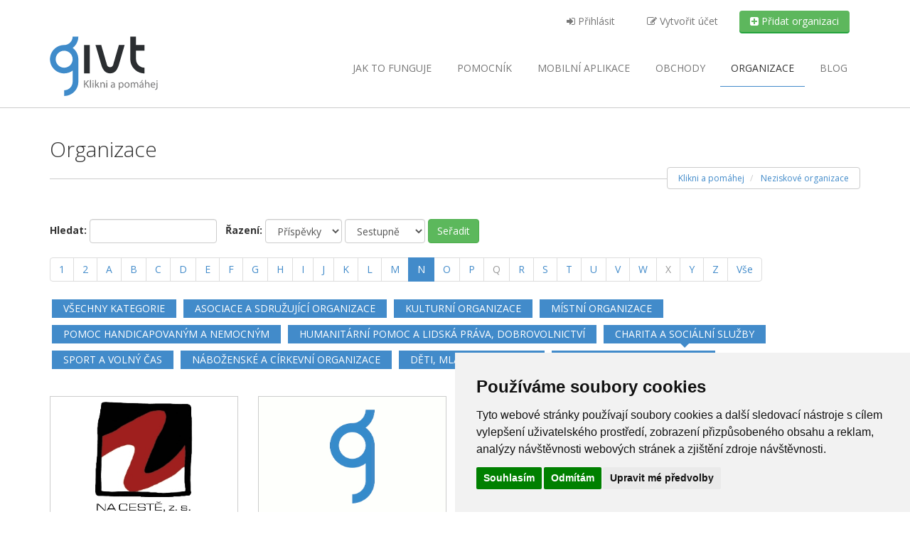

--- FILE ---
content_type: text/html; charset=UTF-8
request_url: https://givt.cz/organizace?organization_category_id=2&letter=N&page=2
body_size: 12419
content:
<!DOCTYPE html>
<html xmlns="http://www.w3.org/1999/xhtml" lang="cs">
      <head>
    <meta http-equiv="Content-Type" content="text/html; charset=utf-8" />

          <script type="text/plain" cookie-consent="tracking">(function (w, d, s, l, i) {
            w[l] = w[l] || [];
            w[l].push({
                'gtm.start':
                    new Date().getTime(), event: 'gtm.js'
            });
            var f = d.getElementsByTagName(s)[0],
                j = d.createElement(s), dl = l != 'dataLayer' ? '&l=' + l : '';
            j.async = true;
            j.src =
                'https://www.googletagmanager.com/gtm.js?id=' + i + dl;
            f.parentNode.insertBefore(j, f);
        })(window, document, 'script', 'dataLayer', 'GTM-T88HXHG');</script>
    
    <meta name="google-site-verification" content="iGkDr6002wlEv3y9CSZRTyworteY5oxsSBPqy329OvE" />
<meta property="og:locale" content="cs_CZ">
<meta property="og:type" content="object">
<meta property="og:site_name" content="Givt">


<meta property="og:title" content="Givt - Klikni a pomáhej">
<meta property="og:image" content="/images/facebook-share.jpg">
<meta property="og:description" content="Pomáhejte při běžných nákupech na internetu. Nezaplatíte nic navíc. GIVT je internetový projekt, který podporuje více jak 3000 neziskových organizací. Stačí jeden klik navíc a Váš nákup se promění v dobrý skutek.">
<meta property="og:url" content="https://givt.cz/organizace?organization_category_id=2&amp;letter=N&amp;page=2" />


    <title>Charita a sociální služby &ndash; Organizace | Givt</title>


          <meta name="description" content="Vy si vyberete a nakoupíte, my pošleme peníze (1800+)" />
    
    
    <!-- restart_v3 template -->
    <link rel="stylesheet"
      href="https://maxcdn.bootstrapcdn.com/font-awesome/4.7.0/css/font-awesome.min.css"
      type="text/css">
          <link
        href="https://fonts.googleapis.com/css?family=Open+Sans:400,300,400italic,600,600italic,700,700italic,300italic&amp;subset=latin,latin-ext"
        rel="stylesheet" type="text/css">
    
    <meta property="fb:app_id" content="1551649541762797" />
    <meta name="apple-mobile-web-app-capable" content="yes">
    <meta name="viewport" content="width=device-width, initial-scale=1">
    <meta name="verification" content="b3f538e3658c1d373f9ebfcc7e61868d" />
    <!-- TradeDoubler site verification 2497496 -->
    <!-- Fav and touch icons -->
    <link rel="icon" type="image/png" sizes="16x16"
      href="https://givt.cz//css/favicons/favicon-16x16.png">
    <link rel="icon" type="image/png" sizes="32x32"
      href="https://givt.cz//css/favicons/favicon-32x32.png">
    <link rel="apple-touch-icon" sizes="180x180"
      href="https://givt.cz//css/favicons/apple-touch-icon.png" />

    <link href="https://givt.cz/template/animate.css" rel="stylesheet"
      type="text/css">
    <link rel="stylesheet"
      href="https://givt.cz/template/js/prettyPhoto_3.1.5/prettyPhoto.css"
      type="text/css" media="screen">
    <link href="https://givt.cz/template/style.css?p=32"
      rel="stylesheet" type="text/css">
    <link rel="stylesheet" type="text/css"
      href="//cdnjs.cloudflare.com/ajax/libs/cookieconsent2/3.0.3/cookieconsent.min.css" />
    <!-- our customs -->
    <link rel="stylesheet" type="text/css"
      href="https://givt.cz/css/style.css?p=55" />

    <script type="text/javascript"
      src="https://givt.cz/template/js/modernizr.custom.48287.js"></script>

    <!-- Cookie Consent by TermsFeed (https://www.TermsFeed.com) -->
    <script type="text/javascript" src="https://www.termsfeed.com/public/cookie-consent/4.0.0/cookie-consent.js" charset="UTF-8"></script>
    <script type="text/javascript" charset="UTF-8">
        document.addEventListener('DOMContentLoaded', function () {
            cookieconsent.run({"notice_banner_type":"simple","consent_type":"express","palette":"light","language":"cs","page_load_consent_levels":["strictly-necessary"],"notice_banner_reject_button_hide":false,"preferences_center_close_button_hide":false,"page_refresh_confirmation_buttons":false,"website_name":"Givt","open_preferences_center_selector":"#open-cc","website_privacy_policy_url":"http://givt.cz/files/Osobni-udaje-1.1.pdf"});
        });
    </script>
    <noscript></noscript>
    <!-- End Cookie Consent by TermsFeed (https://www.TermsFeed.com) -->

    
    
    <!-- Google tag (gtag.js) -->
    <script async src="https://www.googletagmanager.com/gtag/js?id=G-W606CCNXFN"></script>
    <script>
        window.dataLayer = window.dataLayer || [];
        function gtag(){dataLayer.push(arguments);}
        gtag('js', new Date());

        gtag('config', 'G-W606CCNXFN');
    </script>
  </head>

  <body
    >

            <noscript>
      <iframe src="https://www.googletagmanager.com/ns.html?id=GTM-T88HXHG"
        height="0" width="0" style="display:none;visibility:hidden"></iframe>
    </noscript>
    <header>
            <div id="top-bar">
        <div class="container">
          <div class="col-md-8 col-sm-12 col-md-offset-4">
            <ul class="nav nav-top navbar-top pull-right">

                              <li>
                  <a href="/prihlaseni"
                    class="nav-item not-logged-user">
                    <i class="fa fa-sign-in"></i>
                    Přihlásit                        </a>
                </li>

                <li>
                  <a href="/pridejte-se"
                    class="nav-item not-logged-user">
                    <i class="fa fa-edit"></i>
                    Vytvořit účet                        </a>
                </li>

                <li>
                  <a href="/pridat-organizaci"
                    class="btn cta-org btn-success nav-item">
                    <i class="fa fa-plus-square"></i>
                    Přidat organizaci                        </a>
                </li>
                          </ul> <!-- END MENU USER -->

          </div><!-- END MENU COL 8 -->
        </div> <!-- END CONTAINER -->
      </div> <!-- END TOP BAR -->


      <div class="container">
        <div class="navbar navbar-default" role="navigation">
          <div class="navbar-header">
            <a class="logo" href="https://givt.cz/">
              <img src="/css/logo.svg" alt="Givt - Klikni a pomáhej">
            </a>
            <a class="btn btn-navbar btn-default navbar-toggle"
              data-toggle="collapse" data-target=".navbar-collapse">
                        <span class="nb_left pull-left">
                            <span class="fa fa-reorder"></span>
                        </span>
              <span class="nb_right pull-right">menu</span>
            </a>
          </div>
          <div class="collapse navbar-collapse">
            <ul class="nav pull-right navbar-nav">
              <li
                >
                <a href="/jak-to-funguje">
                  Jak to funguje
                </a>
              </li>
              <li
                >
                <a href="/aplikace">
                  Pomocník
                </a>
              </li>
              <li
                >
                <a href="/mobilni-aplikace">
                  <span class="hidden-sm">Mobilní </span>aplikace
                </a>
              </li>
              <li
                >
                <a href="/obchody">
                  Obchody
                </a>
              </li>
              <li
                class='active'>
                <a href="/organizace">
                  Organizace
                </a>
              </li>

              <li>
                <a href="https://blog.givt.cz">
                  Blog
                </a>
              </li>
            </ul>
          </div><!-- END COLLAPSE NAVBAR -->
        </div><!-- END NAV MAIN NAVBAR -->

      </div><!-- END TOP BAR -->
    </header>


      <div class="main">
    <div class="container">

      <section class="hgroup">
        <h1>Organizace</h1>

        <ul class="breadcrumb pull-right">
          <li itemscope itemtype="http://data-vocabulary.org/Breadcrumb">
            <a href="https://givt.cz/" itemprop="url"><span
                itemprop="title">Klikni a pomáhej</span></a></li>
          <li itemscope itemtype="http://data-vocabulary.org/Breadcrumb"
            class="active">
            <a
              href="https://givt.cz/organizace"
              itemprop="url"><span
                itemprop="title">Neziskové organizace</span></a>
          </li>
        </ul>
      </section>

      <section id="list-organizations" class="filter">
        <form action="/nonprofits.php" method="get" class="form-inline">
          <div class="form-group">
            <label for="word">Hledat: </label>
            <input class="form-control" type="text" id="word" name="word"
              value=""> &nbsp;
          </div><!-- div class="form-group" -->

          <div class="form-group">
            <label for="orderDirection">Řazení:</label>
            <select id="orderBy" name="orderBy" class="form-control">
              <option
                value="name">Název</option>
              <option
                value="created">Datum</option>
              <option
                value="sumOfAmountTotal" selected="selected">Příspěvky</option>
            </select>

            <select id="orderDirection" name="orderDirection"
              class="form-control">
              <option
                value="ASC">Vzestupně</option>
              <option
                value="DESC" selected="selected">Sestupně</option>
            </select>
          </div><!-- div class="form-group" -->

          <input type="hidden" name="organization_category_id" value="2" /><input type="hidden" name="letter" value="N" />

          <button type="submit"
            class="btn btn-success">Seřadit</button>
        </form>

                  <nav>
            <ul class="pagination">
                                                                    <li><a href="/nonprofits.php?organization_category_id=2&amp;letter=1"
                        title="Zobrazit organizace jejichž název začíná na 1. Počet záznamů: 1.">1</a>
                    </li>
                                                                                                      <li><a href="/nonprofits.php?organization_category_id=2&amp;letter=2"
                        title="Zobrazit organizace jejichž název začíná na 2. Počet záznamů: 1.">2</a>
                    </li>
                                                                                                      <li><a href="/nonprofits.php?organization_category_id=2&amp;letter=A"
                        title="Zobrazit organizace jejichž název začíná na A. Počet záznamů: 57.">A</a>
                    </li>
                                                                                                      <li><a href="/nonprofits.php?organization_category_id=2&amp;letter=B"
                        title="Zobrazit organizace jejichž název začíná na B. Počet záznamů: 20.">B</a>
                    </li>
                                                                                                      <li><a href="/nonprofits.php?organization_category_id=2&amp;letter=C"
                        title="Zobrazit organizace jejichž název začíná na C. Počet záznamů: 126.">C</a>
                    </li>
                                                                                                      <li><a href="/nonprofits.php?organization_category_id=2&amp;letter=D"
                        title="Zobrazit organizace jejichž název začíná na D. Počet záznamů: 111.">D</a>
                    </li>
                                                                                                      <li><a href="/nonprofits.php?organization_category_id=2&amp;letter=E"
                        title="Zobrazit organizace jejichž název začíná na E. Počet záznamů: 13.">E</a>
                    </li>
                                                                                                      <li><a href="/nonprofits.php?organization_category_id=2&amp;letter=F"
                        title="Zobrazit organizace jejichž název začíná na F. Počet záznamů: 26.">F</a>
                    </li>
                                                                                                      <li><a href="/nonprofits.php?organization_category_id=2&amp;letter=G"
                        title="Zobrazit organizace jejichž název začíná na G. Počet záznamů: 6.">G</a>
                    </li>
                                                                                                      <li><a href="/nonprofits.php?organization_category_id=2&amp;letter=H"
                        title="Zobrazit organizace jejichž název začíná na H. Počet záznamů: 19.">H</a>
                    </li>
                                                                                                      <li><a href="/nonprofits.php?organization_category_id=2&amp;letter=I"
                        title="Zobrazit organizace jejichž název začíná na I. Počet záznamů: 9.">I</a>
                    </li>
                                                                                                      <li><a href="/nonprofits.php?organization_category_id=2&amp;letter=J"
                        title="Zobrazit organizace jejichž název začíná na J. Počet záznamů: 13.">J</a>
                    </li>
                                                                                                      <li><a href="/nonprofits.php?organization_category_id=2&amp;letter=K"
                        title="Zobrazit organizace jejichž název začíná na K. Počet záznamů: 42.">K</a>
                    </li>
                                                                                                      <li><a href="/nonprofits.php?organization_category_id=2&amp;letter=L"
                        title="Zobrazit organizace jejichž název začíná na L. Počet záznamů: 19.">L</a>
                    </li>
                                                                                                      <li><a href="/nonprofits.php?organization_category_id=2&amp;letter=M"
                        title="Zobrazit organizace jejichž název začíná na M. Počet záznamů: 39.">M</a>
                    </li>
                                                                                                      <li class="active"><a href="/nonprofits.php?organization_category_id=2&amp;letter=N"
                        title="Zobrazit organizace jejichž název začíná na N. Počet záznamů: 74.">N
                        <span class="sr-only"> (current)</span></a></li>
                                                                                                      <li><a href="/nonprofits.php?organization_category_id=2&amp;letter=O"
                        title="Zobrazit organizace jejichž název začíná na O. Počet záznamů: 59.">O</a>
                    </li>
                                                                                                      <li><a href="/nonprofits.php?organization_category_id=2&amp;letter=P"
                        title="Zobrazit organizace jejichž název začíná na P. Počet záznamů: 65.">P</a>
                    </li>
                                                                                  <li class="disabled"><a href="#"
                      aria-label="Q"><span
                        aria-hidden="true">Q</span></a>
                  </li>
                                                                                    <li><a href="/nonprofits.php?organization_category_id=2&amp;letter=R"
                        title="Zobrazit organizace jejichž název začíná na R. Počet záznamů: 41.">R</a>
                    </li>
                                                                                                      <li><a href="/nonprofits.php?organization_category_id=2&amp;letter=S"
                        title="Zobrazit organizace jejichž název začíná na S. Počet záznamů: 112.">S</a>
                    </li>
                                                                                                      <li><a href="/nonprofits.php?organization_category_id=2&amp;letter=T"
                        title="Zobrazit organizace jejichž název začíná na T. Počet záznamů: 22.">T</a>
                    </li>
                                                                                                      <li><a href="/nonprofits.php?organization_category_id=2&amp;letter=U"
                        title="Zobrazit organizace jejichž název začíná na U. Počet záznamů: 7.">U</a>
                    </li>
                                                                                                      <li><a href="/nonprofits.php?organization_category_id=2&amp;letter=V"
                        title="Zobrazit organizace jejichž název začíná na V. Počet záznamů: 16.">V</a>
                    </li>
                                                                                                      <li><a href="/nonprofits.php?organization_category_id=2&amp;letter=W"
                        title="Zobrazit organizace jejichž název začíná na W. Počet záznamů: 1.">W</a>
                    </li>
                                                                                  <li class="disabled"><a href="#"
                      aria-label="X"><span
                        aria-hidden="true">X</span></a>
                  </li>
                                                                                    <li><a href="/nonprofits.php?organization_category_id=2&amp;letter=Y"
                        title="Zobrazit organizace jejichž název začíná na Y. Počet záznamů: 2.">Y</a>
                    </li>
                                                                                                      <li><a href="/nonprofits.php?organization_category_id=2&amp;letter=Z"
                        title="Zobrazit organizace jejichž název začíná na Z. Počet záznamů: 12.">Z</a>
                    </li>
                                                
                              <li><a href="/nonprofits.php?organization_category_id=2"
                    title="Zrušit výběr písmene">Vše</a>
                </li>
                          </ul>
          </nav>
        
                  <ul class="portfolio_filters">
                          <li><a data-filter=".cat_people" href="/organizace?organization_category_id=0"
                                  >Všechny kategorie</a></li>
                          <li><a data-filter=".cat_people" href="/organizace?organization_category_id=13"
                                  >Asociace a sdružující organizace</a></li>
                          <li><a data-filter=".cat_people" href="/organizace?organization_category_id=12"
                                  >Kulturní organizace</a></li>
                          <li><a data-filter=".cat_people" href="/organizace?organization_category_id=10"
                                  >Místní organizace</a></li>
                          <li><a data-filter=".cat_people" href="/organizace?organization_category_id=9"
                                  >Pomoc handicapovaným a nemocným</a></li>
                          <li><a data-filter=".cat_people" href="/organizace?organization_category_id=8"
                                  >Humanitární pomoc a lidská práva, dobrovolnictví</a></li>
                          <li><a data-filter=".cat_people" href="/organizace?organization_category_id=2"
                  class="active"                >Charita a sociální služby</a></li>
                          <li><a data-filter=".cat_people" href="/organizace?organization_category_id=3"
                                  >Sport a volný čas</a></li>
                          <li><a data-filter=".cat_people" href="/organizace?organization_category_id=4"
                                  >Náboženské a církevní organizace</a></li>
                          <li><a data-filter=".cat_people" href="/organizace?organization_category_id=5"
                                  >Děti, mládež, vzdělání</a></li>
                          <li><a data-filter=".cat_people" href="/organizace?organization_category_id=7"
                                  >Zvířata, ochrana přírody</a></li>
            
                      </ul>
              </section>

      <section class="portfolio_strict organizations">
        <div class="row">
                      <div class="cat_travel col-xs-12 col-sm-6 col-md-4 col-lg-3">
              <div class="portfolio_item bordered organizations">
                <div
                  class="img">
                  <a href="/obcanske-sdruzeni-na-ceste" title="NA CESTĚ, z. s.">
                    <img src="/images/orgLogos/2765_logo-na-ceste-zs-nove.jpg" width="360"
                      height="230" alt="NA CESTĚ, z. s."
                      title="NA CESTĚ, z. s." />
                  </a>
                </div>

                <div class="portfolio_description">
                  <h2><a href="/obcanske-sdruzeni-na-ceste"
                      title="Informace o NA CESTĚ, z. s.">NA CESTĚ, z. s.</a>
                  </h2>
                  <p class="description">NA CESTĚ, z. s. provozuje nízkoprahové zařízení pro děti a mládež a poskytuje ambulantní služby následné péče Mosty.</p>

                  <ul class="psActions">
                    <li><a href="/obcanske-sdruzeni-na-ceste"
                        title="NA CESTĚ, z. s.">Detail</a></li>
                                          <li><a
                          href="RAOSset.php?organizationId=2765"
                          title="Přispět nákupem">Přispět nákupem</a>
                      </li>
                                      </ul>
                </div>
              </div>
            </div>
                      <div class="cat_travel col-xs-12 col-sm-6 col-md-4 col-lg-3">
              <div class="portfolio_item bordered organizations">
                <div
                  class="img">
                  <a href="/nadacni-fond-pro-deti" title="Nadační fond pro děti">
                    <img src="/css/no_logo.gif" width="360"
                      height="230" alt="Nadační fond pro děti"
                      title="Nadační fond pro děti" />
                  </a>
                </div>

                <div class="portfolio_description">
                  <h2><a href="/nadacni-fond-pro-deti"
                      title="Informace o Nadační fond pro děti">Nadační fond pro děti</a>
                  </h2>
                  <p class="description">-</p>

                  <ul class="psActions">
                    <li><a href="/nadacni-fond-pro-deti"
                        title="Nadační fond pro děti">Detail</a></li>
                                          <li><a
                          href="RAOSset.php?organizationId=3811"
                          title="Přispět nákupem">Přispět nákupem</a>
                      </li>
                                      </ul>
                </div>
              </div>
            </div>
                      <div class="cat_travel col-xs-12 col-sm-6 col-md-4 col-lg-3">
              <div class="portfolio_item bordered organizations">
                <div
                  class="img">
                  <a href="/nadacni-fond-kousek-po-kousku" title="Nadační fond Kousek po kousku">
                    <img src="/css/no_logo.gif" width="360"
                      height="230" alt="Nadační fond Kousek po kousku"
                      title="Nadační fond Kousek po kousku" />
                  </a>
                </div>

                <div class="portfolio_description">
                  <h2><a href="/nadacni-fond-kousek-po-kousku"
                      title="Informace o Nadační fond Kousek po kousku">Nadační fond Kousek po kousku</a>
                  </h2>
                  <p class="description"></p>

                  <ul class="psActions">
                    <li><a href="/nadacni-fond-kousek-po-kousku"
                        title="Nadační fond Kousek po kousku">Detail</a></li>
                                          <li><a
                          href="RAOSset.php?organizationId=6289"
                          title="Přispět nákupem">Přispět nákupem</a>
                      </li>
                                      </ul>
                </div>
              </div>
            </div>
                      <div class="cat_travel col-xs-12 col-sm-6 col-md-4 col-lg-3">
              <div class="portfolio_item bordered organizations">
                <div
                  class="img">
                  <a href="/nadeje-na-kolech-z-u" title="Naděje na kolech, z.ú.">
                    <img src="/css/no_logo.gif" width="360"
                      height="230" alt="Naděje na kolech, z.ú."
                      title="Naděje na kolech, z.ú." />
                  </a>
                </div>

                <div class="portfolio_description">
                  <h2><a href="/nadeje-na-kolech-z-u"
                      title="Informace o Naděje na kolech, z.ú.">Naděje na kolech, z.ú.</a>
                  </h2>
                  <p class="description"></p>

                  <ul class="psActions">
                    <li><a href="/nadeje-na-kolech-z-u"
                        title="Naděje na kolech, z.ú.">Detail</a></li>
                                          <li><a
                          href="RAOSset.php?organizationId=7711"
                          title="Přispět nákupem">Přispět nákupem</a>
                      </li>
                                      </ul>
                </div>
              </div>
            </div>
                      <div class="cat_travel col-xs-12 col-sm-6 col-md-4 col-lg-3">
              <div class="portfolio_item bordered organizations">
                <div
                  class="img">
                  <a href="/nadacni-fond-porozumeni" title="Nadační fond POROZUMĚNÍ">
                    <img src="/images/orgLogos/256_porozmeni-logo.jpg" width="360"
                      height="230" alt="Nadační fond POROZUMĚNÍ"
                      title="Nadační fond POROZUMĚNÍ" />
                  </a>
                </div>

                <div class="portfolio_description">
                  <h2><a href="/nadacni-fond-porozumeni"
                      title="Informace o Nadační fond POROZUMĚNÍ">Nadační fond POROZUMĚNÍ</a>
                  </h2>
                  <p class="description">Hlavní snahou NF Porozumění je zlepšení komunikace ve zdravotnictví a zřízení role tzv. Kontaktní sestry v systému zdravotní péče v ČR.</p>

                  <ul class="psActions">
                    <li><a href="/nadacni-fond-porozumeni"
                        title="Nadační fond POROZUMĚNÍ">Detail</a></li>
                                          <li><a
                          href="RAOSset.php?organizationId=256"
                          title="Přispět nákupem">Přispět nákupem</a>
                      </li>
                                      </ul>
                </div>
              </div>
            </div>
                      <div class="cat_travel col-xs-12 col-sm-6 col-md-4 col-lg-3">
              <div class="portfolio_item bordered organizations">
                <div
                  class="img">
                  <a href="/nadacni-fond-vrba" title="Nadační fond Vrba">
                    <img src="/images/orgLogos/4534_logo-vrby.jpg" width="360"
                      height="230" alt="Nadační fond Vrba"
                      title="Nadační fond Vrba" />
                  </a>
                </div>

                <div class="portfolio_description">
                  <h2><a href="/nadacni-fond-vrba"
                      title="Informace o Nadační fond Vrba">Nadační fond Vrba</a>
                  </h2>
                  <p class="description">Nadační fond VRBA byl založen 12. května 2016 spolkem Zpátky do života, jehož posláním je především praktická pomoc v ovdovělých rodinách s dětmi.</p>

                  <ul class="psActions">
                    <li><a href="/nadacni-fond-vrba"
                        title="Nadační fond Vrba">Detail</a></li>
                                          <li><a
                          href="RAOSset.php?organizationId=4534"
                          title="Přispět nákupem">Přispět nákupem</a>
                      </li>
                                      </ul>
                </div>
              </div>
            </div>
                      <div class="cat_travel col-xs-12 col-sm-6 col-md-4 col-lg-3">
              <div class="portfolio_item bordered organizations">
                <div
                  class="img">
                  <a href="/nzdm-sv-frantiska-z-assisi" title="NZDM sv. Františka z Assisi">
                    <img src="/images/orgLogos/355_logo-fanous.jpg" width="360"
                      height="230" alt="NZDM sv. Františka z Assisi"
                      title="NZDM sv. Františka z Assisi" />
                  </a>
                </div>

                <div class="portfolio_description">
                  <h2><a href="/nzdm-sv-frantiska-z-assisi"
                      title="Informace o NZDM sv. Františka z Assisi">NZDM sv. Františka z Assisi</a>
                  </h2>
                  <p class="description">NZDM sv. Františka z Assisi je chráněným místem, kde mohou mladí lidé najít nejen podporu a odbornou pomoc, ale také zábavu a prostor pro vlastní aktivity.</p>

                  <ul class="psActions">
                    <li><a href="/nzdm-sv-frantiska-z-assisi"
                        title="NZDM sv. Františka z Assisi">Detail</a></li>
                                          <li><a
                          href="RAOSset.php?organizationId=355"
                          title="Přispět nákupem">Přispět nákupem</a>
                      </li>
                                      </ul>
                </div>
              </div>
            </div>
                      <div class="cat_travel col-xs-12 col-sm-6 col-md-4 col-lg-3">
              <div class="portfolio_item bordered organizations">
                <div
                  class="img">
                  <a href="/novy-prostor-z-u" title="Nový Prostor, z.ú.">
                    <img src="/images/orgLogos/966_novy-prostor.jpg" width="360"
                      height="230" alt="Nový Prostor, z.ú."
                      title="Nový Prostor, z.ú." />
                  </a>
                </div>

                <div class="portfolio_description">
                  <h2><a href="/novy-prostor-z-u"
                      title="Informace o Nový Prostor, z.ú.">Nový Prostor, z.ú.</a>
                  </h2>
                  <p class="description">NP dává možnost pracovat všem, kteří pracovat chtějí a mohou, ale jinde příležitost nenašli. Pomáháme preventivně osobám, které se mohou dostat do tíživé životní situace.</p>

                  <ul class="psActions">
                    <li><a href="/novy-prostor-z-u"
                        title="Nový Prostor, z.ú.">Detail</a></li>
                                          <li><a
                          href="RAOSset.php?organizationId=966"
                          title="Přispět nákupem">Přispět nákupem</a>
                      </li>
                                      </ul>
                </div>
              </div>
            </div>
                      <div class="cat_travel col-xs-12 col-sm-6 col-md-4 col-lg-3">
              <div class="portfolio_item bordered organizations">
                <div
                  class="img">
                  <a href="/nadace-drfg" title="Nadace DRFG">
                    <img src="/images/orgLogos/5277_logo.png" width="360"
                      height="230" alt="Nadace DRFG"
                      title="Nadace DRFG" />
                  </a>
                </div>

                <div class="portfolio_description">
                  <h2><a href="/nadace-drfg"
                      title="Informace o Nadace DRFG">Nadace DRFG</a>
                  </h2>
                  <p class="description">-</p>

                  <ul class="psActions">
                    <li><a href="/nadace-drfg"
                        title="Nadace DRFG">Detail</a></li>
                                          <li><a
                          href="RAOSset.php?organizationId=5277"
                          title="Přispět nákupem">Přispět nákupem</a>
                      </li>
                                      </ul>
                </div>
              </div>
            </div>
                      <div class="cat_travel col-xs-12 col-sm-6 col-md-4 col-lg-3">
              <div class="portfolio_item bordered organizations">
                <div
                  class="img">
                  <a href="/novum-domicilium" title="Novum Domicilium z.ú.">
                    <img src="/css/no_logo.gif" width="360"
                      height="230" alt="Novum Domicilium z.ú."
                      title="Novum Domicilium z.ú." />
                  </a>
                </div>

                <div class="portfolio_description">
                  <h2><a href="/novum-domicilium"
                      title="Informace o Novum Domicilium z.ú.">Novum Domicilium z.ú.</a>
                  </h2>
                  <p class="description"></p>

                  <ul class="psActions">
                    <li><a href="/novum-domicilium"
                        title="Novum Domicilium z.ú.">Detail</a></li>
                                          <li><a
                          href="RAOSset.php?organizationId=5807"
                          title="Přispět nákupem">Přispět nákupem</a>
                      </li>
                                      </ul>
                </div>
              </div>
            </div>
                      <div class="cat_travel col-xs-12 col-sm-6 col-md-4 col-lg-3">
              <div class="portfolio_item bordered organizations">
                <div
                  class="img">
                  <a href="/nadace-euronisa" title="Nadace EURONISA">
                    <img src="/images/orgLogos/519_nadace-euronisa.jpg" width="360"
                      height="230" alt="Nadace EURONISA"
                      title="Nadace EURONISA" />
                  </a>
                </div>

                <div class="portfolio_description">
                  <h2><a href="/nadace-euronisa"
                      title="Informace o Nadace EURONISA">Nadace EURONISA</a>
                  </h2>
                  <p class="description">Nadace EURONISA - zlepšuje život tělesně a mentálně postižených lidí, pomáhá matkám s dětmi v tísni, pomáhá starým a nemocným lidem v jejich každodenním životě.</p>

                  <ul class="psActions">
                    <li><a href="/nadace-euronisa"
                        title="Nadace EURONISA">Detail</a></li>
                                          <li><a
                          href="RAOSset.php?organizationId=519"
                          title="Přispět nákupem">Přispět nákupem</a>
                      </li>
                                      </ul>
                </div>
              </div>
            </div>
                      <div class="cat_travel col-xs-12 col-sm-6 col-md-4 col-lg-3">
              <div class="portfolio_item bordered organizations">
                <div
                  class="img">
                  <a href="/neposeda" title="Neposeda">
                    <img src="/images/orgLogos/1998_logo_neposeda.png" width="360"
                      height="230" alt="Neposeda"
                      title="Neposeda" />
                  </a>
                </div>

                <div class="portfolio_description">
                  <h2><a href="/neposeda"
                      title="Informace o Neposeda">Neposeda</a>
                  </h2>
                  <p class="description">V Neposedovi usilujeme o to, aby lidé plně naplňovali svůj potenciál a prožívali svůj život s úsměvem.</p>

                  <ul class="psActions">
                    <li><a href="/neposeda"
                        title="Neposeda">Detail</a></li>
                                          <li><a
                          href="RAOSset.php?organizationId=1998"
                          title="Přispět nákupem">Přispět nákupem</a>
                      </li>
                                      </ul>
                </div>
              </div>
            </div>
                      <div class="cat_travel col-xs-12 col-sm-6 col-md-4 col-lg-3">
              <div class="portfolio_item bordered organizations">
                <div
                  class="img">
                  <a href="/nadacni-fond-betlem-nenarozenym" title="Nadační fond Betlém nenarozeným">
                    <img src="/images/orgLogos/5934_logo_nf_black_text.jpg" width="360"
                      height="230" alt="Nadační fond Betlém nenarozeným"
                      title="Nadační fond Betlém nenarozeným" />
                  </a>
                </div>

                <div class="portfolio_description">
                  <h2><a href="/nadacni-fond-betlem-nenarozenym"
                      title="Informace o Nadační fond Betlém nenarozeným">Nadační fond Betlém nenarozeným</a>
                  </h2>
                  <p class="description"></p>

                  <ul class="psActions">
                    <li><a href="/nadacni-fond-betlem-nenarozenym"
                        title="Nadační fond Betlém nenarozeným">Detail</a></li>
                                          <li><a
                          href="RAOSset.php?organizationId=5934"
                          title="Přispět nákupem">Přispět nákupem</a>
                      </li>
                                      </ul>
                </div>
              </div>
            </div>
                      <div class="cat_travel col-xs-12 col-sm-6 col-md-4 col-lg-3">
              <div class="portfolio_item bordered organizations">
                <div
                  class="img">
                  <a href="/nadacni-fond-slunicko-pro-deti" title="Nadační fond Sluníčko pro děti">
                    <img src="/images/orgLogos/480_nadace-slunicko.jpg" width="360"
                      height="230" alt="Nadační fond Sluníčko pro děti"
                      title="Nadační fond Sluníčko pro děti" />
                  </a>
                </div>

                <div class="portfolio_description">
                  <h2><a href="/nadacni-fond-slunicko-pro-deti"
                      title="Informace o Nadační fond Sluníčko pro děti">Nadační fond Sluníčko pro děti</a>
                  </h2>
                  <p class="description">Činnost nadačního fondu je zaměřena na pomoc fyzicky a mentálně postiženým dětem, nemocným dětem a dětem ze sociálně slabých poměrů.</p>

                  <ul class="psActions">
                    <li><a href="/nadacni-fond-slunicko-pro-deti"
                        title="Nadační fond Sluníčko pro děti">Detail</a></li>
                                          <li><a
                          href="RAOSset.php?organizationId=480"
                          title="Přispět nákupem">Přispět nákupem</a>
                      </li>
                                      </ul>
                </div>
              </div>
            </div>
                      <div class="cat_travel col-xs-12 col-sm-6 col-md-4 col-lg-3">
              <div class="portfolio_item bordered organizations">
                <div
                  class="img">
                  <a href="/nadace-archa-chantal" title="Nadace Archa Chantal">
                    <img src="/images/orgLogos/404_b7d9a30c-0f70-4137-811e-3d548bee3595.jpeg" width="360"
                      height="230" alt="Nadace Archa Chantal"
                      title="Nadace Archa Chantal" />
                  </a>
                </div>

                <div class="portfolio_description">
                  <h2><a href="/nadace-archa-chantal"
                      title="Informace o Nadace Archa Chantal">Nadace Archa Chantal</a>
                  </h2>
                  <p class="description">Nadace Archa Chantal se zabývá humanizací dětských zdravotnických zařízení. Veškerá snaha směřuje k vytvoření podmanivého prostředí pozitivně působícího na psychiku nemocných dětí.</p>

                  <ul class="psActions">
                    <li><a href="/nadace-archa-chantal"
                        title="Nadace Archa Chantal">Detail</a></li>
                                          <li><a
                          href="RAOSset.php?organizationId=404"
                          title="Přispět nákupem">Přispět nákupem</a>
                      </li>
                                      </ul>
                </div>
              </div>
            </div>
                      <div class="cat_travel col-xs-12 col-sm-6 col-md-4 col-lg-3">
              <div class="portfolio_item bordered organizations">
                <div
                  class="img">
                  <a href="/novomestske-socialni-sluzby" title="Novoměstské sociální služby">
                    <img src="/images/orgLogos/2154_nss_red.png" width="360"
                      height="230" alt="Novoměstské sociální služby"
                      title="Novoměstské sociální služby" />
                  </a>
                </div>

                <div class="portfolio_description">
                  <h2><a href="/novomestske-socialni-sluzby"
                      title="Informace o Novoměstské sociální služby">Novoměstské sociální služby</a>
                  </h2>
                  <p class="description">Terénní a ambulantní pečovatelská služba, odlehčovací pobytová služba</p>

                  <ul class="psActions">
                    <li><a href="/novomestske-socialni-sluzby"
                        title="Novoměstské sociální služby">Detail</a></li>
                                          <li><a
                          href="RAOSset.php?organizationId=2154"
                          title="Přispět nákupem">Přispět nákupem</a>
                      </li>
                                      </ul>
                </div>
              </div>
            </div>
                      <div class="cat_travel col-xs-12 col-sm-6 col-md-4 col-lg-3">
              <div class="portfolio_item bordered organizations">
                <div
                  class="img">
                  <a href="/nadace-j-t" title="Nadace J&amp;T">
                    <img src="/images/orgLogos/655_jt_nadace_logo_gradient_rgb-002-.png" width="360"
                      height="230" alt="Nadace J&amp;T"
                      title="Nadace J&amp;T" />
                  </a>
                </div>

                <div class="portfolio_description">
                  <h2><a href="/nadace-j-t"
                      title="Informace o Nadace J&amp;T">Nadace J&amp;T</a>
                  </h2>
                  <p class="description"></p>

                  <ul class="psActions">
                    <li><a href="/nadace-j-t"
                        title="Nadace J&amp;T">Detail</a></li>
                                          <li><a
                          href="RAOSset.php?organizationId=655"
                          title="Přispět nákupem">Přispět nákupem</a>
                      </li>
                                      </ul>
                </div>
              </div>
            </div>
                      <div class="cat_travel col-xs-12 col-sm-6 col-md-4 col-lg-3">
              <div class="portfolio_item bordered organizations">
                <div
                  class="img">
                  <a href="/naomi-stredisko-husitske-diakonie" title="Naomi - středisko Husitské diakonie">
                    <img src="/images/orgLogos/7526_logo-naomi.jpg" width="360"
                      height="230" alt="Naomi - středisko Husitské diakonie"
                      title="Naomi - středisko Husitské diakonie" />
                  </a>
                </div>

                <div class="portfolio_description">
                  <h2><a href="/naomi-stredisko-husitske-diakonie"
                      title="Informace o Naomi - středisko Husitské diakonie">Naomi - středisko Husitské diakonie</a>
                  </h2>
                  <p class="description">Rodinné centrum zaměřující se na pořádání vzdělávacích přednášek, akcí, seminářů a besed s cílem podpory partnerských vztahů a posilování rodičovských kompetencí.</p>

                  <ul class="psActions">
                    <li><a href="/naomi-stredisko-husitske-diakonie"
                        title="Naomi - středisko Husitské diakonie">Detail</a></li>
                                          <li><a
                          href="RAOSset.php?organizationId=7526"
                          title="Přispět nákupem">Přispět nákupem</a>
                      </li>
                                      </ul>
                </div>
              </div>
            </div>
                      <div class="cat_travel col-xs-12 col-sm-6 col-md-4 col-lg-3">
              <div class="portfolio_item bordered organizations">
                <div
                  class="img">
                  <a href="/pomoc-v-nouzi-liberecko-z-s" title="Nábytková banka, z.s.">
                    <img src="/images/orgLogos/2890_na-bank2.png" width="360"
                      height="230" alt="Nábytková banka, z.s."
                      title="Nábytková banka, z.s." />
                  </a>
                </div>

                <div class="portfolio_description">
                  <h2><a href="/pomoc-v-nouzi-liberecko-z-s"
                      title="Informace o Nábytková banka, z.s.">Nábytková banka, z.s.</a>
                  </h2>
                  <p class="description">Pomáháme potřebným v nouzi bez ohledu na jejich národnost, věk nebo náboženství</p>

                  <ul class="psActions">
                    <li><a href="/pomoc-v-nouzi-liberecko-z-s"
                        title="Nábytková banka, z.s.">Detail</a></li>
                                          <li><a
                          href="RAOSset.php?organizationId=2890"
                          title="Přispět nákupem">Přispět nákupem</a>
                      </li>
                                      </ul>
                </div>
              </div>
            </div>
                      <div class="cat_travel col-xs-12 col-sm-6 col-md-4 col-lg-3">
              <div class="portfolio_item bordered organizations">
                <div
                  class="img">
                  <a href="/nadacni-fond-pomozme-detem-zit-lepe" title="Nadační fond Pomozme dětem žít lépe">
                    <img src="/images/orgLogos/1942_logonfpomozmedetemzitlepe.png" width="360"
                      height="230" alt="Nadační fond Pomozme dětem žít lépe"
                      title="Nadační fond Pomozme dětem žít lépe" />
                  </a>
                </div>

                <div class="portfolio_description">
                  <h2><a href="/nadacni-fond-pomozme-detem-zit-lepe"
                      title="Informace o Nadační fond Pomozme dětem žít lépe">Nadační fond Pomozme dětem žít lépe</a>
                  </h2>
                  <p class="description">Na ruce, která ti daruje růže, vždy ulpí troška jejich vůně.</p>

                  <ul class="psActions">
                    <li><a href="/nadacni-fond-pomozme-detem-zit-lepe"
                        title="Nadační fond Pomozme dětem žít lépe">Detail</a></li>
                                          <li><a
                          href="RAOSset.php?organizationId=1942"
                          title="Přispět nákupem">Přispět nákupem</a>
                      </li>
                                      </ul>
                </div>
              </div>
            </div>
                      <div class="cat_travel col-xs-12 col-sm-6 col-md-4 col-lg-3">
              <div class="portfolio_item bordered organizations">
                <div
                  class="img">
                  <a href="/nadacni-fond-nejste-sami" title="Nadační fond Nejste sami">
                    <img src="/images/orgLogos/7619_logo-nejste-sami-s-textem.png" width="360"
                      height="230" alt="Nadační fond Nejste sami"
                      title="Nadační fond Nejste sami" />
                  </a>
                </div>

                <div class="portfolio_description">
                  <h2><a href="/nadacni-fond-nejste-sami"
                      title="Informace o Nadační fond Nejste sami">Nadační fond Nejste sami</a>
                  </h2>
                  <p class="description">Nadační fond Nejste sami vznikl 25. 8. 2022 za účelem nejen finanční podpory Lůžkového a sociálního centra pro seniory o. p. s..</p>

                  <ul class="psActions">
                    <li><a href="/nadacni-fond-nejste-sami"
                        title="Nadační fond Nejste sami">Detail</a></li>
                                          <li><a
                          href="RAOSset.php?organizationId=7619"
                          title="Přispět nákupem">Přispět nákupem</a>
                      </li>
                                      </ul>
                </div>
              </div>
            </div>
                      <div class="cat_travel col-xs-12 col-sm-6 col-md-4 col-lg-3">
              <div class="portfolio_item bordered organizations">
                <div
                  class="img">
                  <a href="/nadacni-fond-strednich-skol-pro-telesne-postizenou-mladez-v-brne" title="Nadační fond středních škol pro tělesně postiženou mládež v Brně">
                    <img src="/images/orgLogos/1853_roosevelt.png" width="360"
                      height="230" alt="Nadační fond středních škol pro tělesně postiženou mládež v Brně"
                      title="Nadační fond středních škol pro tělesně postiženou mládež v Brně" />
                  </a>
                </div>

                <div class="portfolio_description">
                  <h2><a href="/nadacni-fond-strednich-skol-pro-telesne-postizenou-mladez-v-brne"
                      title="Informace o Nadační fond středních škol pro tělesně postiženou mládež v Brně">Nadační fond středních škol pro tělesně postiženou mládež v Brně</a>
                  </h2>
                  <p class="description">Nadační fond přispívá na aktivity žáků Střední školy F. D. Roosevelta v Brně, které se neobejdou bez fin. příspěvku - na bezbariérovou dopravu, sport, kurzy, spec. pomůcky atd.</p>

                  <ul class="psActions">
                    <li><a href="/nadacni-fond-strednich-skol-pro-telesne-postizenou-mladez-v-brne"
                        title="Nadační fond středních škol pro tělesně postiženou mládež v Brně">Detail</a></li>
                                          <li><a
                          href="RAOSset.php?organizationId=1853"
                          title="Přispět nákupem">Přispět nákupem</a>
                      </li>
                                      </ul>
                </div>
              </div>
            </div>
                      <div class="cat_travel col-xs-12 col-sm-6 col-md-4 col-lg-3">
              <div class="portfolio_item bordered organizations">
                <div
                  class="img">
                  <a href="/nadacni-fond-krasohled" title="Nadační fond Krasohled">
                    <img src="/images/orgLogos/5551_krasohledlogo.png" width="360"
                      height="230" alt="Nadační fond Krasohled"
                      title="Nadační fond Krasohled" />
                  </a>
                </div>

                <div class="portfolio_description">
                  <h2><a href="/nadacni-fond-krasohled"
                      title="Informace o Nadační fond Krasohled">Nadační fond Krasohled</a>
                  </h2>
                  <p class="description">Podpora, pomoc a vzdělávací činnost pro nevidomé rodiče předškolních dětí a dětí na prvním stupni základní školy</p>

                  <ul class="psActions">
                    <li><a href="/nadacni-fond-krasohled"
                        title="Nadační fond Krasohled">Detail</a></li>
                                          <li><a
                          href="RAOSset.php?organizationId=5551"
                          title="Přispět nákupem">Přispět nákupem</a>
                      </li>
                                      </ul>
                </div>
              </div>
            </div>
                      <div class="cat_travel col-xs-12 col-sm-6 col-md-4 col-lg-3">
              <div class="portfolio_item bordered organizations">
                <div
                  class="img">
                  <a href="/naruc-z-s" title="Náruč, z.s.">
                    <img src="/images/orgLogos/2090_naruc.jpg" width="360"
                      height="230" alt="Náruč, z.s."
                      title="Náruč, z.s." />
                  </a>
                </div>

                <div class="portfolio_description">
                  <h2><a href="/naruc-z-s"
                      title="Informace o Náruč, z.s.">Náruč, z.s.</a>
                  </h2>
                  <p class="description">Spolek Náruč poskytuje komplexní služby osobám se zdravotním postižením a sociálním znevýhodněním a podporuje jejich všestranné uplatnení.</p>

                  <ul class="psActions">
                    <li><a href="/naruc-z-s"
                        title="Náruč, z.s.">Detail</a></li>
                                          <li><a
                          href="RAOSset.php?organizationId=2090"
                          title="Přispět nákupem">Přispět nákupem</a>
                      </li>
                                      </ul>
                </div>
              </div>
            </div>
                      <div class="cat_travel col-xs-12 col-sm-6 col-md-4 col-lg-3">
              <div class="portfolio_item bordered organizations">
                <div
                  class="img">
                  <a href="/nadacni-fond-lepsi-senior" title="Nadační fond Lepší senior">
                    <img src="/images/orgLogos/3092_lepsi-senior-logo-pantone.png" width="360"
                      height="230" alt="Nadační fond Lepší senior"
                      title="Nadační fond Lepší senior" />
                  </a>
                </div>

                <div class="portfolio_description">
                  <h2><a href="/nadacni-fond-lepsi-senior"
                      title="Informace o Nadační fond Lepší senior">Nadační fond Lepší senior</a>
                  </h2>
                  <p class="description">Naším posláním je vzbudit a podpořit zájem seniorů o pozitivní přístup k životu.
Chceme inspirovat (nejen) seniory k aktivnímu utváření světa kolem nás.</p>

                  <ul class="psActions">
                    <li><a href="/nadacni-fond-lepsi-senior"
                        title="Nadační fond Lepší senior">Detail</a></li>
                                          <li><a
                          href="RAOSset.php?organizationId=3092"
                          title="Přispět nákupem">Přispět nákupem</a>
                      </li>
                                      </ul>
                </div>
              </div>
            </div>
                      <div class="cat_travel col-xs-12 col-sm-6 col-md-4 col-lg-3">
              <div class="portfolio_item bordered organizations">
                <div
                  class="img">
                  <a href="/nadace-pangea" title="Nadace Pangea">
                    <img src="/images/orgLogos/623_logo-pangea_mensi.jpg" width="360"
                      height="230" alt="Nadace Pangea"
                      title="Nadace Pangea" />
                  </a>
                </div>

                <div class="portfolio_description">
                  <h2><a href="/nadace-pangea"
                      title="Informace o Nadace Pangea">Nadace Pangea</a>
                  </h2>
                  <p class="description">Nadace podporuje vzdělávací a výchovné projekty zejména mají-li snahu o nápravný charakter, mravní motivaci a slouží obecnému prospěchu. Nadace se hlásí k odkazu J. A. Komenského.</p>

                  <ul class="psActions">
                    <li><a href="/nadace-pangea"
                        title="Nadace Pangea">Detail</a></li>
                                          <li><a
                          href="RAOSset.php?organizationId=623"
                          title="Přispět nákupem">Přispět nákupem</a>
                      </li>
                                      </ul>
                </div>
              </div>
            </div>
                      <div class="cat_travel col-xs-12 col-sm-6 col-md-4 col-lg-3">
              <div class="portfolio_item bordered organizations">
                <div
                  class="img">
                  <a href="/nadacni-fond-hanky-kynychove" title="Nadační fond Hanky Kynychové">
                    <img src="/images/orgLogos/822_nf_hk.jpg" width="360"
                      height="230" alt="Nadační fond Hanky Kynychové"
                      title="Nadační fond Hanky Kynychové" />
                  </a>
                </div>

                <div class="portfolio_description">
                  <h2><a href="/nadacni-fond-hanky-kynychove"
                      title="Informace o Nadační fond Hanky Kynychové">Nadační fond Hanky Kynychové</a>
                  </h2>
                  <p class="description">Pomáhat je normální. My pomáháme dětem v dětských domovech. Připojíte se k nám? Za ten pocit to stojí! Dětem v dětských domovech dáváme emoce a zážitky na místo drahých darů.</p>

                  <ul class="psActions">
                    <li><a href="/nadacni-fond-hanky-kynychove"
                        title="Nadační fond Hanky Kynychové">Detail</a></li>
                                          <li><a
                          href="RAOSset.php?organizationId=822"
                          title="Přispět nákupem">Přispět nákupem</a>
                      </li>
                                      </ul>
                </div>
              </div>
            </div>
                      <div class="cat_travel col-xs-12 col-sm-6 col-md-4 col-lg-3">
              <div class="portfolio_item bordered organizations">
                <div
                  class="img">
                  <a href="/nadacni-fond-stastna-hvezda" title="Nadační fond Šťastná hvězda">
                    <img src="/images/orgLogos/1011_logo-sh.jpg" width="360"
                      height="230" alt="Nadační fond Šťastná hvězda"
                      title="Nadační fond Šťastná hvězda" />
                  </a>
                </div>

                <div class="portfolio_description">
                  <h2><a href="/nadacni-fond-stastna-hvezda"
                      title="Informace o Nadační fond Šťastná hvězda">Nadační fond Šťastná hvězda</a>
                  </h2>
                  <p class="description">Pomáháme finančně a materiálně nemocným dětem a jejich rodinám.</p>

                  <ul class="psActions">
                    <li><a href="/nadacni-fond-stastna-hvezda"
                        title="Nadační fond Šťastná hvězda">Detail</a></li>
                                          <li><a
                          href="RAOSset.php?organizationId=1011"
                          title="Přispět nákupem">Přispět nákupem</a>
                      </li>
                                      </ul>
                </div>
              </div>
            </div>
                      <div class="cat_travel col-xs-12 col-sm-6 col-md-4 col-lg-3">
              <div class="portfolio_item bordered organizations">
                <div
                  class="img">
                  <a href="/nadacni-fond-ma-ma-foundation" title="Nadační fond MA-MA Foundation">
                    <img src="/images/orgLogos/1378_mama_modrozelena.png" width="360"
                      height="230" alt="Nadační fond MA-MA Foundation"
                      title="Nadační fond MA-MA Foundation" />
                  </a>
                </div>

                <div class="portfolio_description">
                  <h2><a href="/nadacni-fond-ma-ma-foundation"
                      title="Informace o Nadační fond MA-MA Foundation">Nadační fond MA-MA Foundation</a>
                  </h2>
                  <p class="description">Nadační fond MA-MA Foundation spustil celorepublikový projekt s názvem PLŇME PŘÁNÍ. Jehož cílem je splnění přání pro těžce nemocné nebo handicapované.</p>

                  <ul class="psActions">
                    <li><a href="/nadacni-fond-ma-ma-foundation"
                        title="Nadační fond MA-MA Foundation">Detail</a></li>
                                          <li><a
                          href="RAOSset.php?organizationId=1378"
                          title="Přispět nákupem">Přispět nákupem</a>
                      </li>
                                      </ul>
                </div>
              </div>
            </div>
                      <div class="cat_travel col-xs-12 col-sm-6 col-md-4 col-lg-3">
              <div class="portfolio_item bordered organizations">
                <div
                  class="img">
                  <a href="/nalzovicky-zamek-p-s-s" title="Nalžovický zámek, p.s.s.">
                    <img src="/images/orgLogos/2122_logo.jpg" width="360"
                      height="230" alt="Nalžovický zámek, p.s.s."
                      title="Nalžovický zámek, p.s.s." />
                  </a>
                </div>

                <div class="portfolio_description">
                  <h2><a href="/nalzovicky-zamek-p-s-s"
                      title="Informace o Nalžovický zámek, p.s.s.">Nalžovický zámek, p.s.s.</a>
                  </h2>
                  <p class="description">Nalžovický zámek
poskytuje celkem pět sociálních služeb  pro dospělé osoby i dětskou klientelu s mentálním a kombinovaným postižením.</p>

                  <ul class="psActions">
                    <li><a href="/nalzovicky-zamek-p-s-s"
                        title="Nalžovický zámek, p.s.s.">Detail</a></li>
                                          <li><a
                          href="RAOSset.php?organizationId=2122"
                          title="Přispět nákupem">Přispět nákupem</a>
                      </li>
                                      </ul>
                </div>
              </div>
            </div>
                      <div class="cat_travel col-xs-12 col-sm-6 col-md-4 col-lg-3">
              <div class="portfolio_item bordered organizations">
                <div
                  class="img">
                  <a href="/nova-sance" title="NOVÁ ŠANCE">
                    <img src="/css/no_logo.gif" width="360"
                      height="230" alt="NOVÁ ŠANCE"
                      title="NOVÁ ŠANCE" />
                  </a>
                </div>

                <div class="portfolio_description">
                  <h2><a href="/nova-sance"
                      title="Informace o NOVÁ ŠANCE">NOVÁ ŠANCE</a>
                  </h2>
                  <p class="description">NOVÁ ŠANCE</p>

                  <ul class="psActions">
                    <li><a href="/nova-sance"
                        title="NOVÁ ŠANCE">Detail</a></li>
                                          <li><a
                          href="RAOSset.php?organizationId=2564"
                          title="Přispět nákupem">Přispět nákupem</a>
                      </li>
                                      </ul>
                </div>
              </div>
            </div>
                      <div class="cat_travel col-xs-12 col-sm-6 col-md-4 col-lg-3">
              <div class="portfolio_item bordered organizations">
                <div
                  class="img">
                  <a href="/nadacni-fond-n" title="Nadační fond N">
                    <img src="/images/orgLogos/2937_nadacni-fond-n_logo-web.png" width="360"
                      height="230" alt="Nadační fond N"
                      title="Nadační fond N" />
                  </a>
                </div>

                <div class="portfolio_description">
                  <h2><a href="/nadacni-fond-n"
                      title="Informace o Nadační fond N">Nadační fond N</a>
                  </h2>
                  <p class="description">Nadační fond N podporuje rozvíjet a zlepšovat neonatologickou péči ve Fakultní nemocnici v Motole.</p>

                  <ul class="psActions">
                    <li><a href="/nadacni-fond-n"
                        title="Nadační fond N">Detail</a></li>
                                          <li><a
                          href="RAOSset.php?organizationId=2937"
                          title="Přispět nákupem">Přispět nákupem</a>
                      </li>
                                      </ul>
                </div>
              </div>
            </div>
          
        </div>
        <nav class='text-center'><ul class='pagination'><li><a href='/organizace?organization_category_id=2&amp;letter=N&amp;page=1'>&laquo;</a></li><li><a href='/organizace?organization_category_id=2&amp;letter=N&amp;page=1'>1</a></li><li class='active'><span>2</span></li><li><a href='/organizace?organization_category_id=2&amp;letter=N&amp;page=3'>3</a></li><li><a href='/organizace?organization_category_id=2&amp;letter=N&amp;page=3'>&raquo;</a></li></ul></nav>
      </section>
    </div>
  </div>


        <footer>
              <section id="newsletter_subscription">
          <div class="container">
            <form action="/newsletter-subscription.php" method="post" class="form-inline mt-5 text-center">
  
              <label for="newsletter-email">Zůstaňte s námi v kontaktu a přihlaste se k odběru novinek.</label>
              <div class="form-group" id="newsletter-input-wrapper">
                <input class="form-control input-lg" type="email" placeholder="Zadejte e-mail" name="email" id="newsletter-email" required>
                <button type="submit" class="btn btn-success btn-lg">Přihlásit</button>
              </div>
            </form>
          </div>
        </section>
      
      <section id="footer_teasers_wrapper">
        <div class="container">

          <!-- Widget 1 -->
          <div class="footer_teaser col-sm-6  col-md-3">
            <h3>SPOLUPRÁCE</h3>

 <ul class="menu-footer">
    <li><i class="fa fa-heart fa-fw"></i> <a href="/pomocne-materialy">Materiály pro organizace</a> </li>
    <li><i class="fa fa-shopping-cart fa-fw"></i> <a href="/chci-zapojit-e-shop">Chci zapojit e-shop</a> </li>
     <li><i class="fa fa-question fa-fw"></i> <a href="/caste-otazky">Časté otázky</a></li>
</ul>

          </div>

          <!-- Widget 2 -->
          <div class="footer_teaser col-sm-6  col-md-3">
            <h3>Napsali o nás</h3>

<ul class="napsali">
    <li><i class="fa fa-plus fa-fw"></i><a
            rel="nofollow"
            href="http://marketingsales.tyden.cz/rubriky/marketing/novy-on-line-projekt-chce-podporovat-krouzky-a-kluby-penezi-odnikud_334755.html"
            title="Nový on-line projekt chce podporovat kroužky a kluby penězi odnikud">Marketing
            sales media</a></li>
    <li><i class="fa fa-plus fa-fw"></i><a
            rel="nofollow"
            href="http://finmag.penize.cz/kaleidoskop/299238-givt-nakupujte-pro-dobrou-vec"
            title="GIVT: Nakupujte pro dobrou věc">Finmag</a></li>
    <li><i class="fa fa-plus fa-fw"></i><a
            rel="nofollow"
            href="https://www.penize.cz/fintech-startupy/givt"
            title="GIVT: Nakupujte pro dobrou věc">Peníze.cz</a></li>
    <li><i class="fa fa-plus fa-fw"></i><a
            rel="nofollow"
            href="https://zpravy.proglas.cz/udalosti/uzivatele-platformy-givt-uz-prispeli-10-milionu-na-dobrocinne-ucely/"
            title="Uživatelé platformy Givt už přispěli 10 milionů na dobročinné účely">Radio Proglas</a></li>
    <li><i class="fa fa-plus fa-fw"></i><a
            rel="nofollow"
            href="https://byznys.ihned.cz/c1-65808330-nakupem-na-internetu-lze-prispet-treba-na-mistni-utulek-pro-kocky-webovy-portal-tak-vybral-uz-pres-milion-korun"
            title="Obědová menu za miliony">Hospodářské noviny</a></li>

    <li><i class="fa fa-plus fa-fw"></i><a
            rel="nofollow"
            href="https://zpravy.proglas.cz/udalosti/uzivatele-platformy-givt-uz-prispeli-10-milionu-na-dobrocinne-ucely/"
            title="Uživatelé platformy Givt už přispěli 10 milionů na dobročinné účely">Radio Proglas</a></li>
    <li><i class="fa fa-plus fa-fw"></i><a
            rel="nofollow"
            href="https://www.affial.com/givt-rozhovor/"
            title="Givt pomáha už 5 tisícom neziskových organizácií">Affial.com</a></li>
    <li><i class="fa fa-plus fa-fw"></i><a
            href="https://www.jsmeuspesni.cz/l/startup-givt-cz-ziskal-skrze-online-nakupy-uz-10-milionu-korun-pro-dobrou-vec/"
            title="Startup Givt.cz získal skrze online nákupy už 10 milionů korun pro dobrou věc">JsmeÚspěšní.cz</a></li>
</ul>

          </div>

          <!-- Widget 3 -->
          <div class="footer_teaser col-sm-6  col-md-3">
            <h3>Nenechte si to ujít!</h3>

<ul class="menu-footer">
    <li><a href="https://blog.givt.cz/" target="_blank">Blog</a></li>
    <li><a href="https://open.spotify.com/show/4UIoRairT2rieiuuu9yaZN" target="_blank">Podcast Pijavice</a></li>
    <li><a href="/aplikace">Pomocník do prohlížeče</a></li>
</ul>

<ul class="socials-icons">
    <li><a href="https://www.facebook.com/pages/GIVT/1423959494563574" target="_blank"><i class="fa fa-facebook fa-2x animated infinite"></i></a></li>
    <li><a href="https://instagram.com/givt.cz/" target="_blank"><i class="fa fa-instagram fa-2x animated infinite"></i></a></li>
    <li><a href="https://twitter.com/GIVTcz" target="_blank"><i class="fa fa-twitter fa-2x animated infinite"></i></a></li>
    <li><a href="https://open.spotify.com/show/4UIoRairT2rieiuuu9yaZN" target="_blank" title="Podcast Pijavice"><i class="fa fa-spotify fa-2x animated infinite"></i></a></li>
</ul>

<div style="width: 120px">
<a href='https://play.google.com/store/apps/details?id=cz.givt.app&fbclid=IwAR0zPY3Wj3nwc_SrmWCV16Ox4ObbOUtqAK3QuwrEjjm7ptDatHBOILp1N6c&pcampaignid=pcampaignidMKT-Other-global-all-co-prtnr-py-PartBadge-Mar2515-1'><img alt='Nyní na Google Play' src='https://play.google.com/intl/en_us/badges/static/images/badges/cs_badge_web_generic.png'/></a>
</div>

          </div>

          <!-- Widget 4 -->
          <div class="footer_teaser col-sm-6  col-md-3">
            <h3>Kontakt</h3>

    <div class="contact-info">
        <p>GIVT.cz s. r. o., Dolní nám. 16, 779&nbsp;00 Olomouc</p>
        <p>IČ: 04071433</p>
        <p>Jsme tu pro Vás od 9:00 do 17:00</p>
        <p><a href="tel:+420737266402">(+420)&nbsp;737&nbsp;266&nbsp;402</a></p>
        <p><a href="mailto:info@givt.cz">info@givt.cz</a></p>       
    </div>

          </div>

        </div> <!-- End Container -->
      </section> <!-- End Section -->

      <div class="copyright">
        <div class="container">
          <div class="row">

            <div class="col-sm-4 col-md-4">
              <a class="terms" href="/terms.php"
                target="_blank">Obchodní podmínky</a>,
              <a class="terms" href="#" id="open-cc"
              >Změnit nastavení cookies</a>
            </div>

            <div class="col-sm-4 col-md-4">
              <div class="text-center">
            <span
              style="color: #fff; font-weight: 700; font-size: 18px; font-family: cursive;">Pomáháme neziskovkám od roku 2015 <i
                class="fa fa-heart fa-fw red"></i></span>
              </div>
            </div>

            <div class="col-4-sm col-md-4">

            </div>

          </div>
        </div>
      </div>
    </footer>

    <script src="https://code.jquery.com/jquery-latest.min.js"></script>

          <script
        src="https://givt.cz/template/twitter-bootstrap/js/bootstrap.min.js"
        type="text/javascript"></script>

            <script
        src="https://givt.cz/template/js/woothemes-FlexSlider-06b12f8/jquery.flexslider-min.js"></script>      <script
        src="https://givt.cz/template/js/prettyPhoto_3.1.5/jquery.prettyPhoto.js"
        type="text/javascript" charset="utf-8"></script>
      <script
        src="https://givt.cz/template/js/isotope/jquery.isotope.min.js"
        type="text/javascript"></script>
      <script type="text/javascript"
        src="https://givt.cz/template/js/jquery.ui.totop.js"></script>
      <script type="text/javascript"
        src="https://givt.cz/template/js/easing.js"></script>
      <script type="text/javascript" src="template/js/wow.min.js"></script>
      <script type="text/javascript"
        src="https://givt.cz/template/js/snap.svg-min.js"></script>
      <!-- script type="text/javascript" src="https://givt.cz/template/js/restart_theme.js"></script -->
      <script type="text/javascript"
        src="https://givt.cz/template/js/collapser.js"></script>
      <script type="text/javascript"
        src="https://givt.cz/js/jsInputFile.js"></script>
      
      <script type="text/javascript"
        src="https://givt.cz/js/js.cookie.js"></script>
      <script type="text/javascript"
        src="https://givt.cz/js/main.js?p=3"></script>

    
    

<style type="text/css">
#cookiesOn {
    display: none;
    background-color: #fff;
    border-radius: 5px;
    padding: 1em 2em 2em 2em;
    position: relative;
}

#cookiesOnHeader {
    margin: 0;
}
#cookiesOnBody {
    border-top: 1px solid #DFDFDF;
    padding-top: 1em;
}

p.cookiesOnH2 {
    font-size: 1.428571em; /* 20/ 14 */
    color: #333;
    font-weight: 300;
    margin-top: 1em;
}

.icon-remove-sign:before {
  content: "\f057";
  font-size: 2.5em;
  color: rgba(0,0,0,.3);
  cursor: pointer;
  background-color: #fff;
  border-radius: 3em;
  padding: 0.20em 0.25em;
}

#cookiesOnClose {
    position: absolute;
    right: -1em;
    top: -1em;
}

</style><div id="cookiesOn">
    <div id="cookiesOnHeader" class="navbar">
        <a class="logoPopUp" href="https://givt.cz/" title="givt" >
            <img src="/images/logo.png" width="153" height="85" alt="givt" />
        </a>
    </div><!-- div id="cookiesOnHeader" -->
    <div id="cookiesOnBody">
        <p class="popUpH2">Zapněte cookies, prosím.</p>
        <p>Ve vašem prohlížeči nejsou povoleny soubory cookies, které jsou nutné pro správné fungování této webové aplikace.<br />Prosíme o povolení cookies v nastavení Vašeho prohlížeče.</p>
    
    </div><!-- div id="cookiesOnBody" -->

    <i class="fa icon-remove-sign cookiesOn_close" id="cookiesOnClose"></i>
</div>
<script type="text/javascript" src="https://givt.cz/js/jquery.popupoverlay.js"></script>
    

<style type="text/css">
#confirmPreferedChange {
    display: none;
    background-color: #fff;
    border-radius: 5px;
    padding: 1em 2em 2em 2em;
    position: relative;
}

#confirmPreferedChangeHeader {
    margin: 0;
}
#confirmPreferedChangeBody {
    border-top: 1px solid #DFDFDF;
    padding-top: 1em;
}

p.confirmPreferedChangeH2 {
    font-size: 1.428571em; /* 20/ 14 */
    color: #333;
    font-weight: 300;
    margin-top: 1em;
}

.icon-remove-sign:before {
  content: "\f057";
  font-size: 2.5em;
  color: rgba(0,0,0,.3);
  cursor: pointer;
  background-color: #fff;
  border-radius: 3em;
  padding: 0.20em 0.25em;
}

#confirmPreferedChangeClose {
    position: absolute;
    right: -1em;
    top: -1em;
}

</style><div id="confirmPreferedChange">
    <div id="confirmPreferedChangeHeader" class="navbar">
        <a class="logoPopUp" href="https://givt.cz/" title="givt" >
            <img src="/images/logo.png" width="153" height="85" alt="givt" />
        </a>
    </div><!-- div id="confirmPreferedChangeHeader" -->
    <div id="confirmPreferedChangeBody">
        <p class="popUpH2">Již máte preferovanou organizaci.</p>
        <p>Již máte zvolenou preferovanou organizaci. <span class="confirmPreferedChange_close">eh</span></p>
    
    </div><!-- div id="confirmPreferedChangeBody" -->

    <i class="fa icon-remove-sign confirmPreferedChange_close" id="confirmPreferedChangeClose"></i>
</div>

    
    
    <script>
        jQuery(document).ready(function ($) {
            /* init all tooltips on page */
            $(function () {
                $('[data-toggle="tooltip"]').tooltip()
            });

            extensionPopUp($);
        });
    </script>

    
<script type="text/javascript">
/* <![CDATA[ */
jQuery(document).ready(function () {

    if (document.cookie == '') {
        $('#cookiesOn').popup();
        $('#cookiesOn').popup('show');
    }
    
});

/* ]]> */
</script>

  </body>
</html>